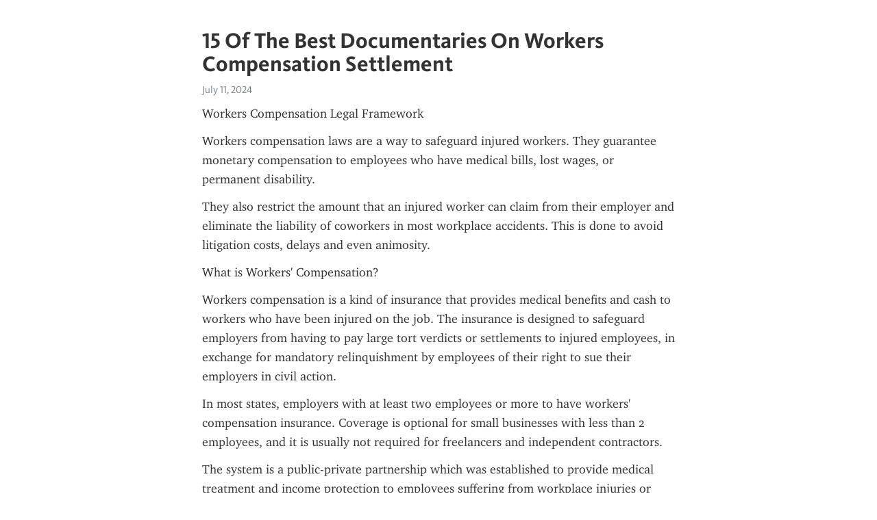

--- FILE ---
content_type: text/html; charset=utf-8
request_url: https://telegra.ph/15-Of-The-Best-Documentaries-On-Workers-Compensation-Settlement-07-11
body_size: 5139
content:
<!DOCTYPE html>
<html>
  <head>
    <meta charset="utf-8">
    <title>15 Of The Best Documentaries On Workers Compensation Settlement – Telegraph</title>
    <meta name="viewport" content="width=device-width, initial-scale=1.0, minimum-scale=1.0, maximum-scale=1.0, user-scalable=no" />
    <meta name="format-detection" content="telephone=no" />
    <meta http-equiv="X-UA-Compatible" content="IE=edge" />
    <meta name="MobileOptimized" content="176" />
    <meta name="HandheldFriendly" content="True" />
    <meta name="robots" content="index, follow" />
    <meta property="og:type" content="article">
    <meta property="og:title" content="15 Of The Best Documentaries On Workers Compensation Settlement">
    <meta property="og:description" content="Workers Compensation Legal Framework

Workers compensation laws are a way to safeguard injured workers. They guarantee monetary compensation to employees who have medical bills, lost wages, or permanent disability.

They also restrict the amount that an injured worker can claim from their employer and eliminate the liability of coworkers in most workplace accidents. This is done to avoid litigation costs, delays and even animosity.

What is Workers&#39; Compensation?

Workers compensation is a kind of insurance…">
    <meta property="og:image" content="">
    <meta property="og:site_name" content="Telegraph">
    <meta property="article:published_time" content="2024-07-11T15:33:03+0000">
    <meta property="article:modified_time" content="2024-07-11T15:33:03+0000">
    <meta property="article:author" content="">
    <meta name="twitter:card" content="summary">
    <meta name="twitter:title" content="15 Of The Best Documentaries On Workers Compensation Settlement">
    <meta name="twitter:description" content="Workers Compensation Legal Framework

Workers compensation laws are a way to safeguard injured workers. They guarantee monetary compensation to employees who have medical bills, lost wages, or permanent disability.

They also restrict the amount that an injured worker can claim from their employer and eliminate the liability of coworkers in most workplace accidents. This is done to avoid litigation costs, delays and even animosity.

What is Workers&#39; Compensation?

Workers compensation is a kind of insurance…">
    <meta name="twitter:image" content="">
    <link rel="canonical" href="https://telegra.ph/15-Of-The-Best-Documentaries-On-Workers-Compensation-Settlement-07-11" />
    <link rel="shortcut icon" href="/favicon.ico?1" type="image/x-icon">
    <link rel="icon" type="image/png" href="/images/favicon.png?1" sizes="16x16">
    <link rel="icon" type="image/png" href="/images/favicon_2x.png?1" sizes="32x32">
    <link href="/css/quill.core.min.css" rel="stylesheet">
    <link href="/css/core.min.css?47" rel="stylesheet">
  </head>
  <body>
    <div class="tl_page_wrap">
      <div class="tl_page">
        <main class="tl_article">
          <header class="tl_article_header" dir="auto">
            <h1>15 Of The Best Documentaries On Workers Compensation Settlement</h1>
            <address>
              <a rel="author"></a><!--
           --><time datetime="2024-07-11T15:33:03+0000">July 11, 2024</time>
            </address>
          </header>
          <article id="_tl_editor" class="tl_article_content"><h1>15 Of The Best Documentaries On Workers Compensation Settlement<br></h1><address><br></address><p>Workers Compensation Legal Framework</p><p></p><p>Workers compensation laws are a way to safeguard injured workers. They guarantee monetary compensation to employees who have medical bills, lost wages, or permanent disability.</p><p></p><p>They also restrict the amount that an injured worker can claim from their employer and eliminate the liability of coworkers in most workplace accidents. This is done to avoid litigation costs, delays and even animosity.</p><p></p><p>What is Workers&#39; Compensation?</p><p></p><p>Workers compensation is a kind of insurance that provides medical benefits and cash to workers who have been injured on the job. The insurance is designed to safeguard employers from having to pay large tort verdicts or settlements to injured employees, in exchange for mandatory relinquishment by employees of their right to sue their employers in civil action.</p><p></p><p>In most states, employers with at least two employees or more to have workers&#39; compensation insurance. Coverage is optional for small businesses with less than 2 employees, and it is usually not required for freelancers and independent contractors.</p><p></p><p>The system is a public-private partnership which was established to provide medical treatment and income protection to employees suffering from workplace injuries or illness. Employers typically purchase workers&#39; compensation coverage through private insurance companies or through state-certified compensation insurance funds.</p><p></p><p>Benefits and premiums in every province are based on pay, industry sector and history of injuries (or lack thereof) at work. This is known as experience ratings, and it is more sensitive to frequency of loss than loss severity, as insurance companies are aware that if accidents are frequent the likelihood is higher that the business will suffer significant losses over the course of.</p><p></p><p>Employers are required to pay for lost productivity as well as cash benefits for employees recovering from injuries. This is the main factor that drives the cost of the workers&#39; compensation system.</p><p></p><p>The Workers&#39; Compensation Board is the governing body of the program. It is a government agency that examines all claims and intervenes when necessary, to ensure that employers and their insurance carriers pay the entire amount, including medical costs. It also functions as a forum for dispute resolution including hearings on benefit review mediation, appeals, and benefit review conferences.</p><p></p><p>How Do I File a Claim?</p><p></p><p>It is essential to make a claim for workers&#39; compensation as soon as you can following an injury or illness. This is to ensure that your employer or insurance company has all the necessary information to determine if you&#39;re eligible for benefits.</p><p></p><p>The procedure of filing a claim is fairly straightforward. First, notify your employer of the injury in writing, and then provide them with details about your rights and workers&#39; compensation benefits.</p><p></p><p>Then, you must have a medical professional complete a pre-medical report (Form C-4) within 48 hours of your accident. The doctor should then send the report to your employer or insurance company.</p><p></p><p>Once the report is completed, you will be able to submit a formal application for workers compensation with the New York Workers Compensation Board. This can be done online, over the phone or in person.</p><p></p><p>It is also advisable to speak with an experienced lawyer regarding your claim. They can help you gather evidence to support your claim, negotiate with the insurance company and represent you at hearings in the event that the insurance company denies your claim.</p><p></p><p>If you are denied a rejection, you can appeal it to the Workers&#39; Compensation Board of the state or the New York Court of Appeals. An attorney can help in these appeals and represent your interests at any hearings in the courts or boards. The lawyer will typically not charge you any upfront fees, and will only receive a portion of your benefits if you prevail.</p><p></p><p>What if My Employer Denies My Claim?</p><p><img src="https://www.accidentinjurylawyers.claims/wp-content/uploads/2022/11/big-rig-accident-2022-11-07-22-10-44-utc-scaled.jpg"></p><p></p><p>If your employer refuses to pay your claim for workers&#39; compensation, it may be because they believe that you didn&#39;t meet the state&#39;s requirements for receiving benefits, or they just don&#39;t believe your accident occurred at work. Regardless of the reason, take note of it and ensure that you have all the evidence and documentation you can to argue your case. Contact your employer&#39;s workers&#39; compensation insurance carrier to find out the reason why your claim was denied. This will help you determine your odds of winning your appeal.</p><p></p><p>If you receive a letter denying your claim for workers&#39; compensation, you should take action immediately. You will find the appeal procedure in your state law. To learn more about your options, you should seek out an attorney as soon as possible. An attorney can ensure that your claim is dealt with appropriately and maximize the amount you get for medical bills, wage loss benefits, and other damages caused by the denial.</p><p></p><p>What if my employer isn&#39;t insured?</p><p></p><p>There are numerous options for injured workers whose employer is not insured. You can make a workers&#39; compensation claim with the Uninsured Employees Benefit Trust Fund (UEBTF). <a href="https://vimeo.com/709407456" target="_blank">workers&#39; compensation law firm flower mound</a> acts as an insurance provider and will cover medical expenses and lost wages. If, however, you decide to sue your employer for the injuries you sustained The UEBTF benefits must be paid back in any settlement you win.</p><p></p><p>A skilled workers&#39; compensation attorney is needed to guide you through this difficult situation. Jeffrey Glassman Injury Lawyers provides an informal and free consultation on your legal rights in this particular situation. We&#39;ll talk about the options you have and assist you in obtaining the compensation you&#39;re entitled to. We&#39;ll also discuss ways you can protect yourself from denial or dispute from your employer about your claims. We&#39;ll assist you to take the necessary steps in order to get the medical treatment and other benefits you require.</p><p></p><p>What if My Claim Is Disputed?</p><p></p><p>It is essential to contact an attorney if you believe your case is not settled. This is to ensure that your rights are protected, that you&#39;re treated fairly , and that you are compensated for the amount you are entitled to.</p><p></p><p>If a claim is not in dispute The Workers&#39; Compensation Board (Board) may issue an administrative decision. This could be a matter such as whether your injury was a result of work, what your disability level is, the amount of money you should receive, and what type of medical treatment is appropriate.</p><p></p><p>It is not uncommon for claims to be denied, even if they are valid. This could be due financial issues or personal animus toward your employer.</p><p></p><p>Employers are required by law to purchase workers insurance for compensation. This means that they may be faced with monthly premiums that can increase over time.</p><p></p><p>For this reason, certain employers may decide to deny your claim in order to reduce premiums. They might also be worried that your claim could cost them money in the long run and result in a bad relationship with you.</p><p></p><p>However, in the majority of cases the case, a valid claim is not denied and benefits will be paid by the employer or its insurer. You can appeal to the Board when there is disagreement.</p><p></p><p>Oregon&#39;s workers&#39; compensation law states that the presided Administrative Law judge in a formal Hearing will issue a written decision. This is called a &quot;Finding and award&quot; or &quot;Finding and dismissal&quot;. In the event that either party appeals, the decision is binding for both parties.</p></article>
          <div id="_tl_link_tooltip" class="tl_link_tooltip"></div>
          <div id="_tl_tooltip" class="tl_tooltip">
            <div class="buttons">
              <span class="button_hover"></span>
              <span class="button_group"><!--
             --><button id="_bold_button"></button><!--
             --><button id="_italic_button"></button><!--
             --><button id="_link_button"></button><!--
           --></span><!--
           --><span class="button_group"><!--
             --><button id="_header_button"></button><!--
             --><button id="_subheader_button"></button><!--
             --><button id="_quote_button"></button><!--
           --></span>
            </div>
            <div class="prompt">
              <span class="close"></span>
              <div class="prompt_input_wrap"><input type="url" class="prompt_input" /></div>
            </div>
          </div>
          <div id="_tl_blocks" class="tl_blocks">
            <div class="buttons">
              <button id="_image_button"></button><!--
           --><button id="_embed_button"></button>
            </div>
          </div>
          <aside class="tl_article_buttons">
            <div class="account account_top"></div>
            <button id="_edit_button" class="button edit_button">Edit</button><!--
         --><button id="_publish_button" class="button publish_button">Publish</button>
            <div class="account account_bottom"></div>
            <div id="_error_msg" class="error_msg"></div>
          </aside>
        </main>
      </div>
          <div class="tl_page_footer">
      <div id="_report_button" class="tl_footer_button">Report content on this page</div>
    </div>
    </div>
      <div class="tl_popup tl_popup_hidden" id="_report_popup">
    <main class="tl_popup_body tl_report_popup">
      <form id="_report_form" method="post">
        <section>
          <h2 class="tl_popup_header">Report Page</h2>
          <div class="tl_radio_items">
            <label class="tl_radio_item">
              <input type="radio" class="radio" name="reason" value="violence">
              <span class="tl_radio_item_label">Violence</span>
            </label>
            <label class="tl_radio_item">
              <input type="radio" class="radio" name="reason" value="childabuse">
              <span class="tl_radio_item_label">Child Abuse</span>
            </label>
            <label class="tl_radio_item">
              <input type="radio" class="radio" name="reason" value="copyright">
              <span class="tl_radio_item_label">Copyright</span>
            </label>
            <label class="tl_radio_item">
              <input type="radio" class="radio" name="reason" value="illegal_drugs">
              <span class="tl_radio_item_label">Illegal Drugs</span>
            </label>
            <label class="tl_radio_item">
              <input type="radio" class="radio" name="reason" value="personal_details">
              <span class="tl_radio_item_label">Personal Details</span>
            </label>
            <label class="tl_radio_item">
              <input type="radio" class="radio" name="reason" value="other">
              <span class="tl_radio_item_label">Other</span>
            </label>
          </div>
          <div class="tl_textfield_item tl_comment_field">
            <input type="text" class="tl_textfield" name="comment" value="" placeholder="Add Comment…">
          </div>
          <div class="tl_copyright_field">
            Please submit your DMCA takedown request to <a href="mailto:dmca@telegram.org?subject=Report%20to%20Telegraph%20page%20%2215%20Of%20The%20Best%20Documentaries%20On%20Workers%20Compensation%20Settlement%22&body=Reported%20page%3A%20https%3A%2F%2Ftelegra.ph%2F15-Of-The-Best-Documentaries-On-Workers-Compensation-Settlement-07-11%0A%0A%0A" target="_blank">dmca@telegram.org</a>
          </div>
        </section>
        <aside class="tl_popup_buttons">
          <button type="reset" class="button" id="_report_cancel">Cancel</button>
          <button type="submit" class="button submit_button">Report</button>
        </aside>
      </form>
    </main>
  </div>
    
    <script>var T={"apiUrl":"https:\/\/edit.telegra.ph","uploadEnabled":false,"datetime":1720711983,"pageId":"21d7c29dc00a2bde18f98","editable":true};(function(){var b=document.querySelector('time');if(b&&T.datetime){var a=new Date(1E3*T.datetime),d='January February March April May June July August September October November December'.split(' ')[a.getMonth()],c=a.getDate();b.innerText=d+' '+(10>c?'0':'')+c+', '+a.getFullYear()}})();</script>
    <script src="/js/jquery.min.js"></script>
    <script src="/js/jquery.selection.min.js"></script>
    <script src="/js/autosize.min.js"></script>
    <script src="/js/load-image.all.min.js?1"></script>
    <script src="/js/quill.min.js?10"></script>
    <script src="/js/core.min.js?67"></script>
    <script async src="https://t.me/_websync_?path=15-Of-The-Best-Documentaries-On-Workers-Compensation-Settlement-07-11&hash=35d75fe2f72149865a"></script>
  </body>
</html>